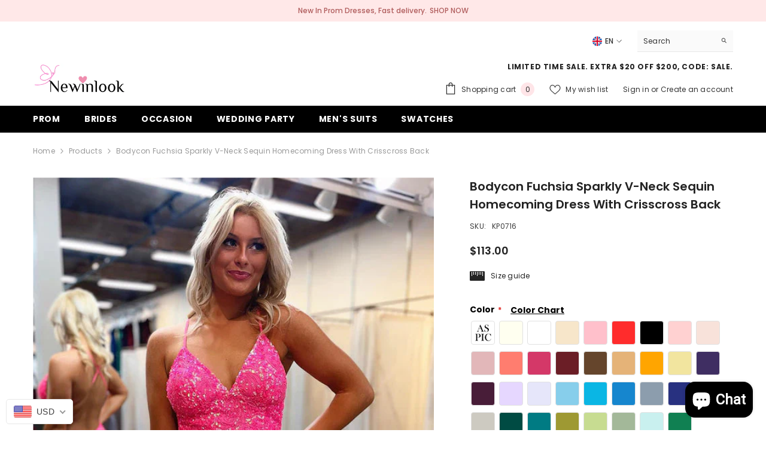

--- FILE ---
content_type: text/css
request_url: https://www.newinlook.com/cdn/shop/t/4/assets/component-size-chart.css?v=56893138771369890631745471038
body_size: -679
content:
.halo-size-chart{padding:0 30px 30px}.halo-size-chart img{margin:0 auto;max-width:100%}.halo-size-chart-popup .halo-popup-wrapper{padding:0}.halo-size-chart-popup .halo-popup-wrapper .halo-popup-header{border-bottom:1px solid #e6e6e6;padding-top:5px;padding-bottom:3px;margin-bottom:0}.halo-size-chart-popup .halo-popup-wrapper .halo-popup-title{font-size:14px;font-weight:600;text-transform:capitalize}.halo-size-chart-popup .halo-popup-wrapper .halo-size-chart{padding:0 20px 30px}body.size-chart-show{overflow:hidden}body.size-chart-show .background-overlay{opacity:1;pointer-events:all;z-index:101}body.size-chart-show .halo-size-chart-popup.is-show{opacity:1;visibility:visible;pointer-events:auto;transform:translate3d(-50%,-50%,0);z-index:102}@media (max-width: 1024px){.halo-size-chart-popup .halo-popup-wrapper .halo-size-chart .content-page{padding-top:16px}}@media (min-width: 1280px){.halo-size-chart-popup .halo-popup-wrapper .halo-popup-content{padding:30px 50px 0}}
/*# sourceMappingURL=/cdn/shop/t/4/assets/component-size-chart.css.map?v=56893138771369890631745471038 */
